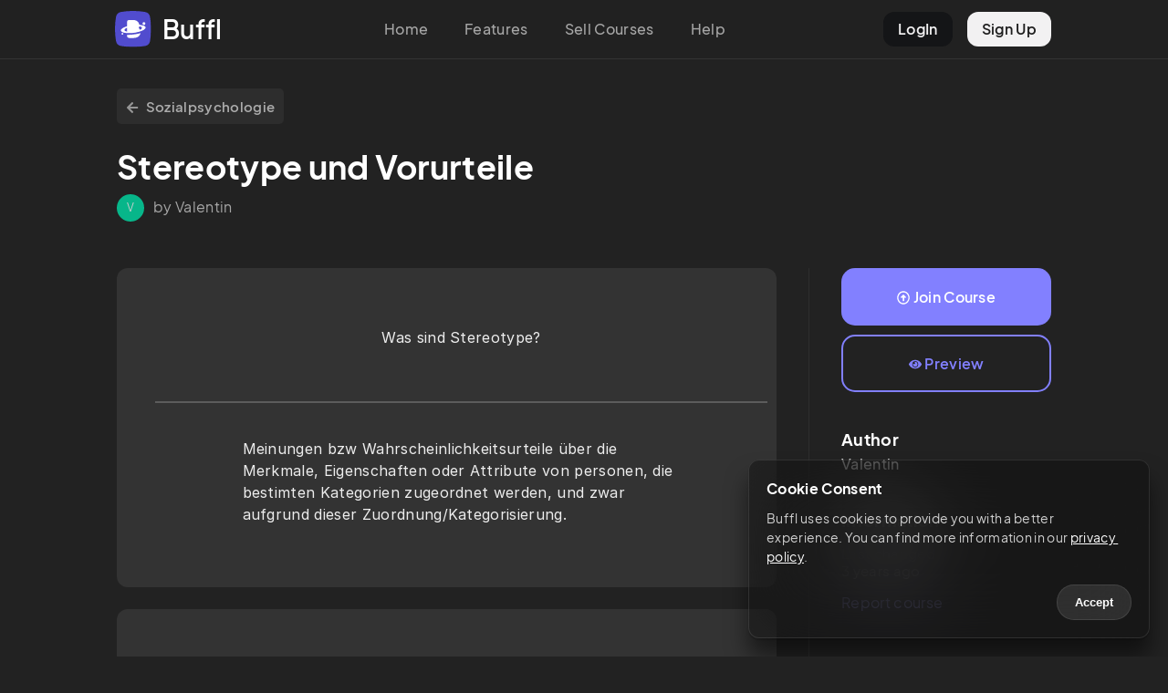

--- FILE ---
content_type: text/html; charset=utf-8
request_url: https://buffl.co/community/c/649b3004677c61e31423670d
body_size: 12029
content:
<!DOCTYPE html><html lang="en"><head><meta charSet="utf-8"/><meta name="viewport" content="initial-scale=1.0, width=device-width"/><link rel="apple-touch-icon" sizes="180x180" href="/apple-touch-icon.png"/><link rel="icon" type="image/png" sizes="32x32" href="/favicon-32x32.png"/><link rel="icon" type="image/png" sizes="16x16" href="/favicon-16x16.png"/><link rel="manifest" href="/site.webmanifest"/><link rel="mask-icon" href="/safari-pinned-tab.svg" color="#5bbad5"/><meta name="msapplication-TileColor" content="#da532c"/><meta name="theme-color" content="#222"/><title>Stereotype und Vorurteile – Buffl</title><meta property="og:type" content="buffl_co:course"/><meta property="og:title" content="undefined"/><meta name="next-head-count" content="12"/><link rel="preload" href="/_next/static/css/f398c4ebb1254c69.css" as="style"/><link rel="stylesheet" href="/_next/static/css/f398c4ebb1254c69.css" data-n-g=""/><link rel="preload" href="/_next/static/css/0c277d7fdd100d84.css" as="style"/><link rel="stylesheet" href="/_next/static/css/0c277d7fdd100d84.css" data-n-p=""/><noscript data-n-css=""></noscript><script defer="" nomodule="" src="/_next/static/chunks/polyfills-c67a75d1b6f99dc8.js"></script><script src="/_next/static/chunks/webpack-8043092b930406b5.js" defer=""></script><script src="/_next/static/chunks/framework-5ea33ae7dee47ddf.js" defer=""></script><script src="/_next/static/chunks/main-8925dc611b0cd8c5.js" defer=""></script><script src="/_next/static/chunks/pages/_app-0233bc31d41649b7.js" defer=""></script><script src="/_next/static/chunks/75fc9c18-7b4e83d8f6da47cb.js" defer=""></script><script src="/_next/static/chunks/b5f2ed29-20c6769d600d0b85.js" defer=""></script><script src="/_next/static/chunks/952-41b86b4e11a53bcf.js" defer=""></script><script src="/_next/static/chunks/235-f3118508b5b6d0b2.js" defer=""></script><script src="/_next/static/chunks/786-2e9ccf3a24f4f8af.js" defer=""></script><script src="/_next/static/chunks/297-b98178c9601a9692.js" defer=""></script><script src="/_next/static/chunks/pages/community/c/%5BcardsetId%5D-37c7aa857dafccc8.js" defer=""></script><script src="/_next/static/-ocwlwzX4VpnotUzOg1w3/_buildManifest.js" defer=""></script><script src="/_next/static/-ocwlwzX4VpnotUzOg1w3/_ssgManifest.js" defer=""></script><style id="__jsx-c0fffe0ab060dfa5">body{background:#222}</style></head><body><div id="__next" data-reactroot=""><div class="TopNav_topNav__GSGZr undefined"><div class="TopNav_topGrid__lVFmD"><div class="TopNav_logoCol__bX_5t"><a href="/"><div class="TopNav_logoButton__kNEXm"><div class="TopNav_logo__jTIXh"><svg viewBox="0 0 81 81" fill="none" xmlns="http://www.w3.org/2000/svg"><g clip-path="url(#new_logo_squarcle_purple_svg__a)"><path d="M13.486 2.244a158.39 158.39 0 0 1 53.139 0 13.718 13.718 0 0 1 11.241 11.241 159.234 159.234 0 0 1 2.244 26.57 159.235 159.235 0 0 1-2.244 26.57 13.719 13.719 0 0 1-11.241 11.241 159.234 159.234 0 0 1-26.57 2.244 159.238 159.238 0 0 1-26.573-2.245 13.718 13.718 0 0 1-11.24-11.239 158.443 158.443 0 0 1 0-53.14A13.718 13.718 0 0 1 13.486 2.244Z" fill="#535EF2" fill-opacity="0.1"></path></g><path d="M67.417 28.033a3.11 3.11 0 0 1-3.106 3.114 3.11 3.11 0 0 1-3.106-3.114 3.11 3.11 0 0 1 3.106-3.115 3.11 3.11 0 0 1 3.106 3.115ZM18.379 50.765a1.91 1.91 0 0 1-1.907 1.913 1.91 1.91 0 0 1-1.907-1.913 1.91 1.91 0 0 1 1.907-1.913 1.91 1.91 0 0 1 1.907 1.913Z" fill="#535EF2"></path><path fill-rule="evenodd" clip-rule="evenodd" d="M49.58 58.357C47.224 59.535 44.527 60 41.696 60H31.238a4.474 4.474 0 0 1-4.468-4.48V53.1c6.107.03 12.892-.504 19.813-1.662a113.08 113.08 0 0 0 10.08-2.148 11.777 11.777 0 0 1-1.76 4.484c-1.317 2.016-3.17 3.514-5.323 4.583ZM31.238 20a4.474 4.474 0 0 0-4.468 4.48v9.605c-9.595 2.876-15.272 7.048-13.422 10.512 1.36 2.546 6.493 4.162 13.422 4.623v-3.296c-2.755-.555-4.696-1.478-5.358-2.715-1.005-1.882 1.177-4.065 5.358-5.89V49.22c5.273.351 11.586.034 18.067-1.051 4.444-.744 8.47-1.766 11.87-2.952 8.073-2.815 12.63-6.557 10.945-9.711-1.372-2.568-6.584-4.19-13.604-4.635-.207-1.731-.759-3.39-1.71-4.905-1.247-2.003-3.017-3.485-5.118-4.486-2.286-1.105-5.041-1.48-7.914-1.48h-8.068ZM52.74 38.051c.311.275.61.568.898.878.871.931 1.568 1.953 2.086 3.048.103-.054.205-.109.305-.164 2.947-1.614 4.35-3.407 3.505-4.987-.672-1.258-2.665-2.19-5.492-2.742a10.765 10.765 0 0 1-1.302 3.967Z" fill="#535EF2"></path><defs><clipPath id="new_logo_squarcle_purple_svg__a"><path fill="#fff" d="M0 0h80.11v80.11H0z"></path></clipPath></defs></svg></div><div class="TopNav_logoText__5SYu7"><span>Buffl</span></div></div></a></div><div class="TopNav_centerCol__15Rc4"><ul><li><a href="/">Home</a></li><li><a href="/#features">Features</a></li><li><a href="/sell">Sell Courses</a></li><li><a href="https://docs.buffl.co/introduction/">Help</a></li></ul></div><div class="TopNav_profileCol__ueziw"><ul><li class="TopNav_login__mpeOl"><a href="https://app.buffl.co/auth/login">LogIn</a></li><li class="TopNav_register__vmCET"><a href="https://app.buffl.co/auth/signup">Sign Up</a></li></ul></div></div></div><div class="TopNav_topNavMobile__YwbBV"><div class="TopNav_mobileGrid__Vdqf7"><div class="TopNav_mobileLogoCol__PGMTj"><div class="TopNav_logoButton__kNEXm"><div class="TopNav_logo__jTIXh"><svg viewBox="0 0 81 81" fill="none" xmlns="http://www.w3.org/2000/svg"><g clip-path="url(#new_logo_squarcle_purple_svg__a)"><path d="M13.486 2.244a158.39 158.39 0 0 1 53.139 0 13.718 13.718 0 0 1 11.241 11.241 159.234 159.234 0 0 1 2.244 26.57 159.235 159.235 0 0 1-2.244 26.57 13.719 13.719 0 0 1-11.241 11.241 159.234 159.234 0 0 1-26.57 2.244 159.238 159.238 0 0 1-26.573-2.245 13.718 13.718 0 0 1-11.24-11.239 158.443 158.443 0 0 1 0-53.14A13.718 13.718 0 0 1 13.486 2.244Z" fill="#535EF2" fill-opacity="0.1"></path></g><path d="M67.417 28.033a3.11 3.11 0 0 1-3.106 3.114 3.11 3.11 0 0 1-3.106-3.114 3.11 3.11 0 0 1 3.106-3.115 3.11 3.11 0 0 1 3.106 3.115ZM18.379 50.765a1.91 1.91 0 0 1-1.907 1.913 1.91 1.91 0 0 1-1.907-1.913 1.91 1.91 0 0 1 1.907-1.913 1.91 1.91 0 0 1 1.907 1.913Z" fill="#535EF2"></path><path fill-rule="evenodd" clip-rule="evenodd" d="M49.58 58.357C47.224 59.535 44.527 60 41.696 60H31.238a4.474 4.474 0 0 1-4.468-4.48V53.1c6.107.03 12.892-.504 19.813-1.662a113.08 113.08 0 0 0 10.08-2.148 11.777 11.777 0 0 1-1.76 4.484c-1.317 2.016-3.17 3.514-5.323 4.583ZM31.238 20a4.474 4.474 0 0 0-4.468 4.48v9.605c-9.595 2.876-15.272 7.048-13.422 10.512 1.36 2.546 6.493 4.162 13.422 4.623v-3.296c-2.755-.555-4.696-1.478-5.358-2.715-1.005-1.882 1.177-4.065 5.358-5.89V49.22c5.273.351 11.586.034 18.067-1.051 4.444-.744 8.47-1.766 11.87-2.952 8.073-2.815 12.63-6.557 10.945-9.711-1.372-2.568-6.584-4.19-13.604-4.635-.207-1.731-.759-3.39-1.71-4.905-1.247-2.003-3.017-3.485-5.118-4.486-2.286-1.105-5.041-1.48-7.914-1.48h-8.068ZM52.74 38.051c.311.275.61.568.898.878.871.931 1.568 1.953 2.086 3.048.103-.054.205-.109.305-.164 2.947-1.614 4.35-3.407 3.505-4.987-.672-1.258-2.665-2.19-5.492-2.742a10.765 10.765 0 0 1-1.302 3.967Z" fill="#535EF2"></path><defs><clipPath id="new_logo_squarcle_purple_svg__a"><path fill="#fff" d="M0 0h80.11v80.11H0z"></path></clipPath></defs></svg></div><div class="TopNav_logoText__5SYu7"><span>Buffl</span></div></div></div><div class="TopNav_rightCol__2DI2Q"><div class="TopNav_hamburgerContainer__lzQIU undefined"><div class="TopNav_hamburgerBar1__rTDOM"></div><div class="TopNav_hamburgerBar2__S1Owz"></div></div></div></div></div><div class="jsx-c0fffe0ab060dfa5 CommunityLayout_communityLayout__LfJTN "><div class="CommunityLayout_content__7E0FD community-content"><div class="community-listing-page"><div class="community-course-preview"><div class="header-backbutton"><a href="/en/community/41e99350-0560-11ee-bfa6-1dbc92521aa7"><svg xmlns="http://www.w3.org/2000/svg" viewBox="0 0 448 512" class="icon"><path d="m257.5 445.1-22.2 22.2c-9.4 9.4-24.6 9.4-33.9 0L7 273c-9.4-9.4-9.4-24.6 0-33.9L201.4 44.7c9.4-9.4 24.6-9.4 33.9 0l22.2 22.2c9.5 9.5 9.3 25-.4 34.3L136.6 216H424c13.3 0 24 10.7 24 24v32c0 13.3-10.7 24-24 24H136.6l120.5 114.8c9.8 9.3 10 24.8.4 34.3z"></path></svg> <!-- -->Sozialpsychologie </a></div><div class="header"><h1>Stereotype und Vorurteile</h1></div><div class="subheader"><div class="subheader-grid"><div class="avatar"><div class="bl-avatar avatar-style-default avatar-size-30">V</div></div><div class="user-details"><span>by Valentin </span></div></div></div><div class="listing-layout-split"><div class="lls-row"><div class="lls-col-left"><div class="clp-content"><div class="clp-cards-grid"><div class="clp-cards-col"><a class="previewTile" target="_blank"><div class="clp-card-tile"><div class="tile-grid"><div class="tile-col"><div class="goethe-light-wrapper darkmode"><div class="goethe-container goethe-light"><div><p>Was sind Stereotype?</p></div></div></div></div><div class="tile-col tile-col-right"><div class="goethe-light-wrapper darkmode"><div class="goethe-container goethe-light"><div><p>Meinungen bzw Wahrscheinlichkeitsurteile über die Merkmale, Eigenschaften oder Attribute von personen, die bestimten Kategorien zugeordnet werden, und zwar aufgrund dieser Zuordnung/Kategorisierung.</p></div></div></div></div></div></div></a></div><div class="clp-cards-col"><a class="previewTile" target="_blank"><div class="clp-card-tile"><div class="tile-grid"><div class="tile-col"><div class="goethe-light-wrapper darkmode"><div class="goethe-container goethe-light"><div><p>Was sind Vorurteile?</p></div></div></div></div><div class="tile-col tile-col-right"><div class="goethe-light-wrapper darkmode"><div class="goethe-container goethe-light"><div><ol><li><p>mit Bewertung verbundene Überzeugungen, Meinungen bzw beliefs über die Eigenschaften und Merkmale bestimmter Personengruppen</p></li><li><p>Emotionale Reaktion in der Beziehung zu bestimmten Personengruppen</p></li><li><p>Verhaltensprädispositionen</p></li></ol><p></p></div></div></div></div></div></div></a></div><div class="clp-cards-col"><a class="previewTile" target="_blank"><div class="clp-card-tile"><div class="tile-grid"><div class="tile-col"><div class="goethe-light-wrapper darkmode"><div class="goethe-container goethe-light"><div><p>Was besagt die Theorie des realistischen Gruppenkonflikts?</p></div></div></div></div><div class="tile-col tile-col-right"><div class="goethe-light-wrapper darkmode"><div class="goethe-container goethe-light"><div><p>Gruppen verfolgen unvereinbare Ziele, nur eine Gruppe kann ziel erreichen. (zb. Macht, materieller Gewinn)</p><ul><li><p>Aufwertung eigener und Abweertung anderer Gruppe aus Ressourcenmangel</p></li></ul><p></p></div></div></div></div></div></div></a></div><div class="clp-cards-col"><a class="previewTile" target="_blank"><div class="clp-card-tile"><div class="tile-grid"><div class="tile-col"><div class="goethe-light-wrapper darkmode"><div class="goethe-container goethe-light"><div><p>Was besagt die Theorie der sozialen Identität?</p></div></div></div></div><div class="tile-col tile-col-right"><div class="goethe-light-wrapper darkmode"><div class="goethe-container goethe-light"><div><p>Unsere soziale Identität ist derjenige Bestandteil unseres Selbstkonzepts, der sich auf Gruppenmitgliedschaften sowie mit diesem Mitgliedschaften verbundene soziale Bedeutung gründet.</p><p></p><ul><li><p>AAufwertung eigener, Abwertung anderer Gruppen für das Selbstbild</p></li></ul><p></p></div></div></div></div></div></div></a></div><div class="clp-cards-col"><a class="previewTile" target="_blank"><div class="clp-card-tile"><div class="tile-grid"><div class="tile-col"><div class="goethe-light-wrapper darkmode"><div class="goethe-container goethe-light"><div><p>Was besagt die Theorie Der sozialen Kategorisierung?</p></div></div></div></div><div class="tile-col tile-col-right"><div class="goethe-light-wrapper darkmode"><div class="goethe-container goethe-light"><div><p>Automatischer Wahrnehmungsprozess in Wir und Sie: Wenn soziale Identität aktiviert ist, dann starke Konformität mit den Normen der Gruppe bis hin zu Verschmelzung des Selbst mit Gruppe</p><ul><li><p>kann auch Abwertung schwarzer Schafe in eigener Gruppe erklären</p></li><li><p>Wenn Fairness Gruppennorm ist dann weniger Abwertung</p></li></ul><p></p></div></div></div></div></div></div></a></div><div class="clp-cards-col"><a class="previewTile" target="_blank"><div class="clp-card-tile"><div class="tile-grid"><div class="tile-col"><div class="goethe-light-wrapper darkmode"><div class="goethe-container goethe-light"><div><p>Welche zwei generellen Methoden gibt es zur Messung von Stereotypen und Vorurteilen?</p><p></p></div></div></div></div><div class="tile-col tile-col-right"><div class="goethe-light-wrapper darkmode"><div class="goethe-container goethe-light"><div><ul><li><p>Direkte Methode: Befragung</p><ul><li><p>Nachteil: Gefahr sozial erwünschter Antworten</p></li></ul></li><li><p>Indirekte Methoden: Ohne dass die Personen wissen, worum es geht</p><ul><li><p>Bogus Pipeline</p></li><li><p>Verdeckte Beobachtung</p></li><li><p>Erfassung physiologischer Reaktion</p></li><li><p>Impliziter Aassoziationstest</p></li></ul></li></ul><p></p></div></div></div></div></div></div></a></div><div class="clp-cards-col"><a class="previewTile" target="_blank"><div class="clp-card-tile"><div class="tile-grid"><div class="tile-col"><div class="goethe-light-wrapper darkmode"><div class="goethe-container goethe-light"><div><p>Wie funktioniert die Bogus Pipeline und welche Wirkung lässt sich damit beobachten?</p></div></div></div></div><div class="tile-col tile-col-right"><div class="goethe-light-wrapper darkmode"><div class="goethe-container goethe-light"><div><p>Versuchsperson wird glaubhaft gemacht an einen Apparat angeschlossen zu sein der Richtungg (Pro-Contra) und Ausmaß ihrer Einstellungen misst.</p><ul><li><p>VPN zeigten an Bogus Pipeline negativere EInstellungen ggnüber Afroamerikanern als Versuchspersonen in KG</p></li><li><p>VPN äußern eher sozial unerwünschte Eisntellungen oder geben entsprechendes Verhalten zu</p></li></ul><p></p></div></div></div></div></div></div></a></div><div class="clp-cards-col"><a class="previewTile" target="_blank"><div class="clp-card-tile"><div class="tile-grid"><div class="tile-col"><div class="goethe-light-wrapper darkmode"><div class="goethe-container goethe-light"><div><p>Was ist der IAT (impliziter Assoziationstest)? Tipp: du hast ihn schonmal am PC gemacht</p></div></div></div></div><div class="tile-col tile-col-right"><div class="goethe-light-wrapper darkmode"><div class="goethe-container goethe-light"><div><p>Beim IAT wird die Leichtigkeit der Zugänglichkeit zu kognitiven Konstrukten gemessen, welche die Verknüpfung von negativen Assoziationen mit bestimten Personengruppen abbilden. </p><p></p><p>Dabei wird die Differenz der Antwortzeit ziwschen der nicht-kongruenten und der kongruenten Bedingung gemessen..</p></div></div></div></div></div></div></a></div><div class="clp-cards-col"><a class="previewTile" target="_blank"><div class="clp-card-tile"><div class="tile-grid"><div class="tile-col"><div class="goethe-light-wrapper darkmode"><div class="goethe-container goethe-light"><div><p>Der stereotype-threat besagt dass Personen aus Angst einem von fremden auferlegten Stereotyp zu entsprechen diesen Stereotyp extra erfüllen werden.</p><p></p><p>Wie kommt es vom Stereotyp zu Leistungseinbussen? Nenne drei Prozesse</p></div></div></div></div><div class="tile-col tile-col-right"><div class="goethe-light-wrapper darkmode"><div class="goethe-container goethe-light"><div><ol><li><p>Physiologische Stressreaktion</p></li><li><p>Verstärktes Monitoring</p></li><li><p>Negative Gedanken und Emotionen</p></li></ol><p>All das führt dazu, dass das Arbeitsgedächtnis geschwächt wird und kognitive Ressourcen bei Abwehr von negativen Emotionen und Gedanken, sowie vom Monitoring   Aufgewendet werden, welche wiederum im Leistungskontingent fehlen.</p></div></div></div></div></div></div></a></div><div class="clp-cards-col"><a class="previewTile" target="_blank"><div class="clp-card-tile"><div class="tile-grid"><div class="tile-col"><div class="goethe-light-wrapper darkmode"><div class="goethe-container goethe-light"><div><p>Was ist diskriminierung?</p></div></div></div></div><div class="tile-col tile-col-right"><div class="goethe-light-wrapper darkmode"><div class="goethe-container goethe-light"><div><p>Feindseliges, abwertendes Verhalten ggü. Personen, das aufgrund derer Zugehörigkeit zu einer bestimmten Gruppe gezeigt wird.</p><p>Diskriminierung ist der verhaltensbezogene Ausdruck von Stereotypen und Vorurteilen.</p></div></div></div></div></div></div></a></div><div class="clp-cards-col"><a class="previewTile" target="_blank"><div class="clp-card-tile"><div class="tile-grid"><div class="tile-col"><div class="goethe-light-wrapper darkmode"><div class="goethe-container goethe-light"><div><p>Was ist aversiver Rassismus?</p></div></div></div></div><div class="tile-col tile-col-right"><div class="goethe-light-wrapper darkmode"><div class="goethe-container goethe-light"><div><p>Gleichzeitiges Bestehen von vorurteilsfreien, öffentlichen Meinungen mit egalitären Werten und vorurteilsbehafteten, diskriminierenden Verhalten.</p><p>ZusammengefassT:</p><ul><li><p><strong>streben nach vorurteilsfreier/toleranter Ausenwirkung</strong></p></li></ul><ul><li><p>meist <strong>unterschwellig</strong> und indirekt</p></li><li><p><strong>negative Gefühle</strong> ggü. bestimmter Ethnischen Gruppe, Vermeidung von Kontakt mit deren Mitgliedern, unbeabsichtigtem diskriminierendes Verhalten ggü. Der Ethnie</p></li></ul><p></p></div></div></div></div></div></div></a></div><div class="clp-cards-col"><a class="previewTile" target="_blank"><div class="clp-card-tile"><div class="tile-grid"><div class="tile-col"><div class="goethe-light-wrapper darkmode"><div class="goethe-container goethe-light"><div><p>Die Autoritöre Persönlichkeit (Adorno, Frenkel-Brunswik, Levinson &amp; Sanford, 1950) ist ein Persönlichkeitssyndrom, entstanden durch strenge erziehung der Eltern mit hohem Wert auf Gehorsam und Konformität mit konvetntionellen Normen, Verschiebung der Aggression von Eltern auf Minderheiten.</p><p>Was kennzeichnet die Autoritäre Persönlichkeit?</p></div></div></div></div><div class="tile-col tile-col-right"><div class="goethe-light-wrapper darkmode"><div class="goethe-container goethe-light"><div><ul><li><p>einfaches Denken</p></li><li><p>Rigides Festhalten an sozialen Konventionen</p></li><li><p>Unterwürfigkeit ggü. Autoritätsfiguren</p></li><li><p>Betroffene gelten als besonders anfällig für Vorurteile ggü. Minderheiten und empfänglich für faschistische Ideen</p></li></ul><p></p></div></div></div></div></div></div></a></div><div class="clp-cards-col"><a class="previewTile" target="_blank"><div class="clp-card-tile"><div class="tile-grid"><div class="tile-col"><div class="goethe-light-wrapper darkmode"><div class="goethe-container goethe-light"><div><p>Der rechte Autoritarismus ist eine Weiterentwickling des autoritären Persönlichkeitsmodells. Welche drei Punkte kennzeichnen den rechten Autoritarismus?</p></div></div></div></div><div class="tile-col tile-col-right"><div class="goethe-light-wrapper darkmode"><div class="goethe-container goethe-light"><div><ol><li><p>Autoritäre Submission: Unterwürfigkeit ggü. Etablierten Autoritäten in Gesellschaft (Religöse Führer, Regierungsvertreter)</p></li><li><p>Autoritäre Aggression: Neigung Normabweichung (im Namen der Autoritäten) zu bestrafen</p></li><li><p>Konventionalismus: Bevorzugen konventioneller Werte</p></li></ol><p></p><p>Dabei handelt es sich nicht um ein Persönlichkeitsmerkmal, es enwickelt sich durch soziales Lernen von Normen und Einstellungen</p><p></p></div></div></div></div></div></div></a></div><div class="clp-cards-col"><a class="previewTile" target="_blank"><div class="clp-card-tile"><div class="tile-grid"><div class="tile-col"><div class="goethe-light-wrapper darkmode"><div class="goethe-container goethe-light"><div><p>Nenne vier reale Folgen rechten Autoritarismus</p></div></div></div></div><div class="tile-col tile-col-right"><div class="goethe-light-wrapper darkmode"><div class="goethe-container goethe-light"><div><ul><li><p>Unterstützung harter Bestrafung</p></li><li><p>Befürworter aggressiver militärischer Gewalt</p></li><li><p>Akzeptanz der Einschränkung bürgerlicher Freiheiten</p></li><li><p>Vorurteile z.B. ggü. Homosexuellen, Fremdgruppen mit anderen Hautfarben, Trans-Personen etc.</p></li></ul><p></p></div></div></div></div></div></div></a></div><div class="clp-cards-col"><a class="previewTile" target="_blank"><div class="clp-card-tile"><div class="tile-grid"><div class="tile-col"><div class="goethe-light-wrapper darkmode"><div class="goethe-container goethe-light"><div><p>Soziale Dominanzorientierung ist ein Merkmal das den Wunsch nach hierachischen Gruppenbeziehungen beschreibt. Was charakterisiert Personen mit dieser Orientierung?</p></div></div></div></div><div class="tile-col tile-col-right"><div class="goethe-light-wrapper darkmode"><div class="goethe-container goethe-light"><div><ul><li><p>sie sind sexistischer, rassistischer, vorurteilsbehafteter ggü. Verschiedenen sozialen Gruppen, und der Meinung Eikommen sei Ausdruck von Kompetetenz</p></li><li><p>Allerdings sind sie nicht unterwürfiger ggü. Autoritäten, auch weniger konventionell und weniger religiös</p></li></ul><p></p></div></div></div></div></div></div></a></div><div class="clp-cards-col"><a class="previewTile" target="_blank"><div class="clp-card-tile"><div class="tile-grid"><div class="tile-col"><div class="goethe-light-wrapper darkmode"><div class="goethe-container goethe-light"><div><p></p><div class="goethe-image2"><div class="image-wrapper2"><img alt="" class="goethe-img" src="https://img.buffl.co/7a587530-15dc-11ee-b7b0-833bd9664be1.jpg" data-no-index="true"/></div></div><p></p></div></div></div></div><div class="tile-col tile-col-right"><div class="goethe-light-wrapper darkmode"><div class="goethe-container goethe-light"><div><p></p><div class="goethe-image2"><div class="image-wrapper2"><img alt="" class="goethe-img" src="https://img.buffl.co/7e4e4070-15dc-11ee-b7b0-833bd9664be1.jpg" data-no-index="true"/></div></div><p></p></div></div></div></div></div></div></a></div><div class="clp-cards-col"><a class="previewTile" target="_blank"><div class="clp-card-tile"><div class="tile-grid"><div class="tile-col"><div class="goethe-light-wrapper darkmode"><div class="goethe-container goethe-light"><div><p>Die Kontakthypothese geht davon aus, dass je mehr Kontakt Personen aus einer ersonengruppe zu Personen aus einer anderen Gruppe haben, die Vorurteile weniger werden.</p><p></p><p>Nenne die Vier Punkte wie Intergruppenkontakt Vorurteile abbaut.</p></div></div></div></div><div class="tile-col tile-col-right"><div class="goethe-light-wrapper darkmode"><div class="goethe-container goethe-light"><div><p>Intergruppenkontakt baut Vorurteile ab, wenn er…</p><ol><li><p>Ein richtiges Kennenlernen möglich ist, also Dauer, Häufogkeit und Enge des Kontaktes ausreichend ist</p></li><li><p>der Status der Personen auf einem Level ist</p></li><li><p>Kooperation in Richtung auf ein gemeinsames Ziel gegeben ist</p></li><li><p>Die globale Norm unterstützend ist, z.B Gesetz gegen rassentrennung</p></li></ol><p>Hypothese des erweiterten Kontakts: Das bloße Wissen, dass ein Mitglied der Eigengruppe eine enge Beziehung zu einem Mitglied der Fremdgruppe hat, kann die Einstellungen ggü. Der fremdgruppe ändern.</p><p></p></div></div></div></div></div></div></a></div></div></div></div><div class="lls-col-right"><div class="lls-buttons"><div class="lls-buttons-col"><a href="http://app.buffl.co/community/course/6480cae3c8fe6c52191fdbac/join" class="bl-btn bl-btn-default join-course-btn"><svg xmlns="http://www.w3.org/2000/svg" viewBox="0 0 512 512" class="icon"><path d="M256 504c137 0 248-111 248-248S393 8 256 8 8 119 8 256s111 248 248 248zm0-448c110.5 0 200 89.5 200 200s-89.5 200-200 200S56 366.5 56 256 145.5 56 256 56zm20 328h-40c-6.6 0-12-5.4-12-12V256h-67c-10.7 0-16-12.9-8.5-20.5l99-99c4.7-4.7 12.3-4.7 17 0l99 99c7.6 7.6 2.2 20.5-8.5 20.5h-67v116c0 6.6-5.4 12-12 12z"></path></svg> <!-- -->Join Course</a></div><div class="lls-buttons-col"><a href="https://app.buffl.co/community/cardsets/649b3004677c61e31423670d" target="_blank" class="bl-btn bl-btn-default preview-course-btn"><svg xmlns="http://www.w3.org/2000/svg" viewBox="0 0 576 512" class="icon"><path d="M569.354 231.631C512.969 135.949 407.81 72 288 72 168.14 72 63.004 135.994 6.646 231.631a47.999 47.999 0 0 0 0 48.739C63.031 376.051 168.19 440 288 440c119.86 0 224.996-63.994 281.354-159.631a47.997 47.997 0 0 0 0-48.738zM288 392c-75.162 0-136-60.827-136-136 0-75.162 60.826-136 136-136 75.162 0 136 60.826 136 136 0 75.162-60.826 136-136 136zm104-136c0 57.438-46.562 104-104 104s-104-46.562-104-104c0-17.708 4.431-34.379 12.236-48.973l-.001.032c0 23.651 19.173 42.823 42.824 42.823s42.824-19.173 42.824-42.823c0-23.651-19.173-42.824-42.824-42.824l-.032.001C253.621 156.431 270.292 152 288 152c57.438 0 104 46.562 104 104z"></path></svg> <!-- -->Preview</a></div></div><div class="clp-about-author"><h3>Author</h3><h4>Valentin </h4></div><div class="clp-information"><h3>Information</h3><p>Last changed<br/><time dateTime="1688056909973">3 years ago</time></p><div class="clp-abuse"><a href="mailto:captain@buffl.co">Report course</a></div></div></div></div></div></div></div></div></div><div class="Footer_footer__0ZHo4"><div class="Footer_colLeft__7fdSB">© 2023 Buffl GmbH</div><div><ul><li><a href="mailto:captain@buffl.co">Help &amp; Support</a></li><li><a href="/imprint">Legal</a></li><li><a href="https://www.iubenda.com/privacy-policy/78940925/full-legal">Privacy</a></li></ul></div></div></div><script id="__NEXT_DATA__" type="application/json">{"props":{"pageProps":{"data":{"cardSet":{"title":"Stereotype und Vorurteile","owner":"62bdfdabbc4c342abca6fce5","course":{"title":"Sozialpsychologie ","owner":{"firstName":"Valentin","id":"62bdfdabbc4c342abca6fce5","groups":[]},"isPublic":false,"isCommunityPublished":true,"grossSalesPrice":0,"communityStatus":"notListed","communityToken":"41e99350-0560-11ee-bfa6-1dbc92521aa7","id":"6480cae3c8fe6c52191fdbac"},"isProgressing":false,"card_inserts":36,"card_updates":18,"card_deletions":25,"cards":[{"hotspotConfig":{"options":[]},"mcConfig":null,"sortConfig":{"options":[]},"gapConfig":{"fillMethod":"FREE_TEXT","caseSensitive":true,"answerFragments":[],"falseOptions":[]},"cloudConfig":{"answerFragments":[],"falseOptions":[]},"cardset":"649b3004677c61e31423670d","answer_content":"Bitte aktualisiere die App um diesen Inhalt anzuzeigen. \n Please update the App to a newer version.","answer_image":null,"answer_list":null,"question_content":"Bitte aktualisiere die App um diesen Inhalt anzuzeigen. \n Please update the App to a newer version.","question_image":null,"question_list":null,"position":0,"sec_position":0,"answer_alignement":0,"question_alignement":0,"unActive":null,"updatedAt":"2023-06-27T18:53:52.737Z","createdAt":"2023-06-27T20:52:56.601Z","back":{"type":"doc","attrs":{"version":1},"content":[{"type":"paragraph","content":[{"type":"text","content":[],"marks":[],"text":"Meinungen bzw Wahrscheinlichkeitsurteile über die Merkmale, Eigenschaften oder Attribute von personen, die bestimten Kategorien zugeordnet werden, und zwar aufgrund dieser Zuordnung/Kategorisierung."}],"marks":[],"text":null}],"marks":[],"text":null},"backLanguage":"de","front":{"type":"doc","attrs":{"version":1},"content":[{"type":"paragraph","content":[{"type":"text","content":[],"marks":[],"text":"Was sind Stereotype?"}],"marks":[],"text":null}],"marks":[],"text":null},"frontLanguage":"de","legacyData":null,"type":"FLASH_CARD","typeVersion":"2.0","id":"649b3008677c61e3142367d3"},{"hotspotConfig":{"options":[]},"mcConfig":null,"sortConfig":{"options":[]},"gapConfig":{"fillMethod":"FREE_TEXT","caseSensitive":true,"answerFragments":[],"falseOptions":[]},"cloudConfig":{"answerFragments":[],"falseOptions":[]},"cardset":"649b3004677c61e31423670d","answer_content":"Bitte aktualisiere die App um diesen Inhalt anzuzeigen. \n Please update the App to a newer version.","answer_image":null,"answer_list":null,"question_content":"Bitte aktualisiere die App um diesen Inhalt anzuzeigen. \n Please update the App to a newer version.","question_image":null,"question_list":null,"position":0,"sec_position":0,"answer_alignement":0,"question_alignement":0,"unActive":null,"updatedAt":"2023-06-27T18:55:39.135Z","createdAt":"2023-06-27T20:53:52.750Z","back":{"type":"doc","attrs":{"version":1},"content":[{"type":"ordered_list","attrs":{"order":1},"content":[{"type":"list_item","content":[{"type":"paragraph","content":[{"type":"text","content":[],"marks":[],"text":"mit Bewertung verbundene Überzeugungen, Meinungen bzw beliefs über die Eigenschaften und Merkmale bestimmter Personengruppen"}],"marks":[],"text":null}],"marks":[],"text":null},{"type":"list_item","content":[{"type":"paragraph","content":[{"type":"text","content":[],"marks":[],"text":"Emotionale Reaktion in der Beziehung zu bestimmten Personengruppen"}],"marks":[],"text":null}],"marks":[],"text":null},{"type":"list_item","content":[{"type":"paragraph","content":[{"type":"text","content":[],"marks":[],"text":"Verhaltensprädispositionen"}],"marks":[],"text":null}],"marks":[],"text":null}],"marks":[],"text":null},{"type":"paragraph","content":[],"marks":[],"text":null}],"marks":[],"text":null},"backLanguage":"de","front":{"type":"doc","attrs":{"version":1},"content":[{"type":"paragraph","content":[{"type":"text","content":[],"marks":[],"text":"Was sind Vorurteile?"}],"marks":[],"text":null}],"marks":[],"text":null},"frontLanguage":"de","legacyData":null,"type":"FLASH_CARD","typeVersion":"2.0","id":"649b3040677c61e3142375d2"},{"hotspotConfig":{"options":[]},"mcConfig":null,"sortConfig":{"options":[]},"gapConfig":{"fillMethod":"FREE_TEXT","caseSensitive":true,"answerFragments":[],"falseOptions":[]},"cloudConfig":{"answerFragments":[],"falseOptions":[]},"cardset":"649b3004677c61e31423670d","answer_content":"Bitte aktualisiere die App um diesen Inhalt anzuzeigen. \n Please update the App to a newer version.","answer_image":null,"answer_list":null,"question_content":"Bitte aktualisiere die App um diesen Inhalt anzuzeigen. \n Please update the App to a newer version.","question_image":null,"question_list":null,"position":0,"sec_position":0,"answer_alignement":0,"question_alignement":0,"unActive":null,"updatedAt":"2023-06-27T19:05:41.963Z","createdAt":"2023-06-27T21:01:54.068Z","back":{"type":"doc","attrs":{"version":1},"content":[{"type":"paragraph","content":[{"type":"text","content":[],"marks":[],"text":"Gruppen verfolgen unvereinbare Ziele, nur eine Gruppe kann ziel erreichen. (zb. Macht, materieller Gewinn)"}],"marks":[],"text":null},{"type":"bullet_list","content":[{"type":"list_item","content":[{"type":"paragraph","content":[{"type":"text","content":[],"marks":[],"text":"Aufwertung eigener und Abweertung anderer Gruppe aus Ressourcenmangel"}],"marks":[],"text":null}],"marks":[],"text":null}],"marks":[],"text":null},{"type":"paragraph","content":[],"marks":[],"text":null}],"marks":[],"text":null},"backLanguage":"de","front":{"type":"doc","attrs":{"version":1},"content":[{"type":"paragraph","content":[{"type":"text","content":[],"marks":[],"text":"Was besagt die Theorie des realistischen Gruppenkonflikts?"}],"marks":[],"text":null}],"marks":[],"text":null},"frontLanguage":"de","legacyData":null,"type":"FLASH_CARD","typeVersion":"2.0","id":"649b3222677c61e31423e888"},{"hotspotConfig":{"options":[]},"mcConfig":null,"sortConfig":{"options":[]},"gapConfig":{"fillMethod":"FREE_TEXT","caseSensitive":true,"answerFragments":[],"falseOptions":[]},"cloudConfig":{"answerFragments":[],"falseOptions":[]},"cardset":"649b3004677c61e31423670d","answer_content":"Bitte aktualisiere die App um diesen Inhalt anzuzeigen. \n Please update the App to a newer version.","answer_image":null,"answer_list":null,"question_content":"Bitte aktualisiere die App um diesen Inhalt anzuzeigen. \n Please update the App to a newer version.","question_image":null,"question_list":null,"position":0,"sec_position":0,"answer_alignement":0,"question_alignement":0,"unActive":null,"updatedAt":"2023-06-27T19:07:03.596Z","createdAt":"2023-06-27T21:05:42.994Z","back":{"type":"doc","attrs":{"version":1},"content":[{"type":"paragraph","content":[{"type":"text","content":[],"marks":[],"text":"Unsere soziale Identität ist derjenige Bestandteil unseres Selbstkonzepts, der sich auf Gruppenmitgliedschaften sowie mit diesem Mitgliedschaften verbundene soziale Bedeutung gründet."}],"marks":[],"text":null},{"type":"paragraph","content":[],"marks":[],"text":null},{"type":"bullet_list","content":[{"type":"list_item","content":[{"type":"paragraph","content":[{"type":"text","content":[],"marks":[],"text":"AAufwertung eigener, Abwertung anderer Gruppen für das Selbstbild"}],"marks":[],"text":null}],"marks":[],"text":null}],"marks":[],"text":null},{"type":"paragraph","content":[],"marks":[],"text":null}],"marks":[],"text":null},"backLanguage":"de","front":{"type":"doc","attrs":{"version":1},"content":[{"type":"paragraph","content":[{"type":"text","content":[],"marks":[],"text":"Was besagt die Theorie der sozialen Identität?"}],"marks":[],"text":null}],"marks":[],"text":null},"frontLanguage":"de","legacyData":null,"type":"FLASH_CARD","typeVersion":"2.0","id":"649b3307677c61e314242bae"},{"hotspotConfig":{"options":[]},"mcConfig":null,"sortConfig":{"options":[]},"gapConfig":{"fillMethod":"FREE_TEXT","caseSensitive":true,"answerFragments":[],"falseOptions":[]},"cloudConfig":{"answerFragments":[],"falseOptions":[]},"cardset":"649b3004677c61e31423670d","answer_content":"Bitte aktualisiere die App um diesen Inhalt anzuzeigen. \n Please update the App to a newer version.","answer_image":null,"answer_list":null,"question_content":"Bitte aktualisiere die App um diesen Inhalt anzuzeigen. \n Please update the App to a newer version.","question_image":null,"question_list":null,"position":0,"sec_position":0,"answer_alignement":0,"question_alignement":0,"unActive":null,"updatedAt":"2023-06-27T19:08:48.616Z","createdAt":"2023-06-27T21:07:09.325Z","back":{"type":"doc","attrs":{"version":1},"content":[{"type":"paragraph","content":[{"type":"text","content":[],"marks":[],"text":"Automatischer Wahrnehmungsprozess in Wir und Sie: Wenn soziale Identität aktiviert ist, dann starke Konformität mit den Normen der Gruppe bis hin zu Verschmelzung des Selbst mit Gruppe"}],"marks":[],"text":null},{"type":"bullet_list","content":[{"type":"list_item","content":[{"type":"paragraph","content":[{"type":"text","content":[],"marks":[],"text":"kann auch Abwertung schwarzer Schafe in eigener Gruppe erklären"}],"marks":[],"text":null}],"marks":[],"text":null},{"type":"list_item","content":[{"type":"paragraph","content":[{"type":"text","content":[],"marks":[],"text":"Wenn Fairness Gruppennorm ist dann weniger Abwertung"}],"marks":[],"text":null}],"marks":[],"text":null}],"marks":[],"text":null},{"type":"paragraph","content":[],"marks":[],"text":null}],"marks":[],"text":null},"backLanguage":"de","front":{"type":"doc","attrs":{"version":1},"content":[{"type":"paragraph","content":[{"type":"text","content":[],"marks":[],"text":"Was besagt die Theorie Der sozialen Kategorisierung?"}],"marks":[],"text":null}],"marks":[],"text":null},"frontLanguage":"de","legacyData":null,"type":"FLASH_CARD","typeVersion":"2.0","id":"649b335d677c61e3142446fa"},{"hotspotConfig":{"options":[]},"mcConfig":null,"sortConfig":{"options":[]},"gapConfig":{"fillMethod":"FREE_TEXT","caseSensitive":true,"answerFragments":[],"falseOptions":[]},"cloudConfig":{"answerFragments":[],"falseOptions":[]},"cardset":"649b3004677c61e31423670d","answer_content":"Bitte aktualisiere die App um diesen Inhalt anzuzeigen. \n Please update the App to a newer version.","answer_image":null,"answer_list":null,"question_content":"Bitte aktualisiere die App um diesen Inhalt anzuzeigen. \n Please update the App to a newer version.","question_image":null,"question_list":null,"position":0,"sec_position":0,"answer_alignement":0,"question_alignement":0,"unActive":null,"updatedAt":"2023-06-27T19:28:28.803Z","createdAt":"2023-06-27T21:26:33.769Z","back":{"type":"doc","attrs":{"version":1},"content":[{"type":"bullet_list","content":[{"type":"list_item","content":[{"type":"paragraph","content":[{"type":"text","content":[],"marks":[],"text":"Direkte Methode: Befragung"}],"marks":[],"text":null},{"type":"bullet_list","content":[{"type":"list_item","content":[{"type":"paragraph","content":[{"type":"text","content":[],"marks":[],"text":"Nachteil: Gefahr sozial erwünschter Antworten"}],"marks":[],"text":null}],"marks":[],"text":null}],"marks":[],"text":null}],"marks":[],"text":null},{"type":"list_item","content":[{"type":"paragraph","content":[{"type":"text","content":[],"marks":[],"text":"Indirekte Methoden: Ohne dass die Personen wissen, worum es geht"}],"marks":[],"text":null},{"type":"bullet_list","content":[{"type":"list_item","content":[{"type":"paragraph","content":[{"type":"text","content":[],"marks":[],"text":"Bogus Pipeline"}],"marks":[],"text":null}],"marks":[],"text":null},{"type":"list_item","content":[{"type":"paragraph","content":[{"type":"text","content":[],"marks":[],"text":"Verdeckte Beobachtung"}],"marks":[],"text":null}],"marks":[],"text":null},{"type":"list_item","content":[{"type":"paragraph","content":[{"type":"text","content":[],"marks":[],"text":"Erfassung physiologischer Reaktion"}],"marks":[],"text":null}],"marks":[],"text":null},{"type":"list_item","content":[{"type":"paragraph","content":[{"type":"text","content":[],"marks":[],"text":"Impliziter Aassoziationstest"}],"marks":[],"text":null}],"marks":[],"text":null}],"marks":[],"text":null}],"marks":[],"text":null}],"marks":[],"text":null},{"type":"paragraph","content":[],"marks":[],"text":null}],"marks":[],"text":null},"backLanguage":"de","front":{"type":"doc","attrs":{"version":1},"content":[{"type":"paragraph","content":[{"type":"text","content":[],"marks":[],"text":"Welche zwei generellen Methoden gibt es zur Messung von Stereotypen und Vorurteilen?"}],"marks":[],"text":null},{"type":"paragraph","content":[],"marks":[],"text":null}],"marks":[],"text":null},"frontLanguage":"de","legacyData":null,"type":"FLASH_CARD","typeVersion":"2.0","id":"649b37ea677c61e314257686"},{"hotspotConfig":{"options":[]},"mcConfig":null,"sortConfig":{"options":[]},"gapConfig":{"fillMethod":"FREE_TEXT","caseSensitive":true,"answerFragments":[],"falseOptions":[]},"cloudConfig":{"answerFragments":[],"falseOptions":[]},"cardset":"649b3004677c61e31423670d","answer_content":"Bitte aktualisiere die App um diesen Inhalt anzuzeigen. \n Please update the App to a newer version.","answer_image":null,"answer_list":null,"question_content":"Bitte aktualisiere die App um diesen Inhalt anzuzeigen. \n Please update the App to a newer version.","question_image":null,"question_list":null,"position":0,"sec_position":0,"answer_alignement":0,"question_alignement":0,"unActive":null,"updatedAt":"2023-06-27T19:31:13.910Z","createdAt":"2023-06-27T21:28:31.756Z","back":{"type":"doc","attrs":{"version":1},"content":[{"type":"paragraph","content":[{"type":"text","content":[],"marks":[],"text":"Versuchsperson wird glaubhaft gemacht an einen Apparat angeschlossen zu sein der Richtungg (Pro-Contra) und Ausmaß ihrer Einstellungen misst."}],"marks":[],"text":null},{"type":"bullet_list","content":[{"type":"list_item","content":[{"type":"paragraph","content":[{"type":"text","content":[],"marks":[],"text":"VPN zeigten an Bogus Pipeline negativere EInstellungen ggnüber Afroamerikanern als Versuchspersonen in KG"}],"marks":[],"text":null}],"marks":[],"text":null},{"type":"list_item","content":[{"type":"paragraph","content":[{"type":"text","content":[],"marks":[],"text":"VPN äußern eher sozial unerwünschte Eisntellungen oder geben entsprechendes Verhalten zu"}],"marks":[],"text":null}],"marks":[],"text":null}],"marks":[],"text":null},{"type":"paragraph","content":[],"marks":[],"text":null}],"marks":[],"text":null},"backLanguage":"de","front":{"type":"doc","attrs":{"version":1},"content":[{"type":"paragraph","content":[{"type":"text","content":[],"marks":[],"text":"Wie funktioniert die Bogus Pipeline und welche Wirkung lässt sich damit beobachten?"}],"marks":[],"text":null}],"marks":[],"text":null},"frontLanguage":"de","legacyData":null,"type":"FLASH_CARD","typeVersion":"2.0","id":"649b385f677c61e3142587db"},{"hotspotConfig":{"options":[]},"mcConfig":null,"sortConfig":{"options":[]},"gapConfig":{"fillMethod":"FREE_TEXT","caseSensitive":true,"answerFragments":[],"falseOptions":[]},"cloudConfig":{"answerFragments":[],"falseOptions":[]},"cardset":"649b3004677c61e31423670d","answer_content":"Bitte aktualisiere die App um diesen Inhalt anzuzeigen. \n Please update the App to a newer version.","answer_image":null,"answer_list":null,"question_content":"Bitte aktualisiere die App um diesen Inhalt anzuzeigen. \n Please update the App to a newer version.","question_image":null,"question_list":null,"position":0,"sec_position":0,"answer_alignement":0,"question_alignement":0,"unActive":null,"updatedAt":"2023-06-27T19:42:40.478Z","createdAt":"2023-06-27T21:40:04.385Z","back":{"type":"doc","attrs":{"version":1},"content":[{"type":"paragraph","content":[{"type":"text","content":[],"marks":[],"text":"Beim IAT wird die Leichtigkeit der Zugänglichkeit zu kognitiven Konstrukten gemessen, welche die Verknüpfung von negativen Assoziationen mit bestimten Personengruppen abbilden. "}],"marks":[],"text":null},{"type":"paragraph","content":[],"marks":[],"text":null},{"type":"paragraph","content":[{"type":"text","content":[],"marks":[],"text":"Dabei wird die Differenz der Antwortzeit ziwschen der nicht-kongruenten und der kongruenten Bedingung gemessen.."}],"marks":[],"text":null}],"marks":[],"text":null},"backLanguage":"de","front":{"type":"doc","attrs":{"version":1},"content":[{"type":"paragraph","content":[{"type":"text","content":[],"marks":[],"text":"Was ist der IAT (impliziter Assoziationstest)? Tipp: du hast ihn schonmal am PC gemacht"}],"marks":[],"text":null}],"marks":[],"text":null},"frontLanguage":"de","legacyData":null,"type":"FLASH_CARD","typeVersion":"2.0","id":"649b3b14677c61e3142605fc"},{"hotspotConfig":{"options":[]},"mcConfig":null,"sortConfig":{"options":[]},"gapConfig":{"fillMethod":"FREE_TEXT","caseSensitive":true,"answerFragments":[],"falseOptions":[]},"cloudConfig":{"answerFragments":[],"falseOptions":[]},"cardset":"649b3004677c61e31423670d","answer_content":"Bitte aktualisiere die App um diesen Inhalt anzuzeigen. \n Please update the App to a newer version.","answer_image":null,"answer_list":null,"question_content":"Bitte aktualisiere die App um diesen Inhalt anzuzeigen. \n Please update the App to a newer version.","question_image":null,"question_list":null,"position":0,"sec_position":0,"answer_alignement":0,"question_alignement":0,"unActive":null,"updatedAt":"2023-06-27T19:47:19.314Z","createdAt":"2023-06-27T21:43:42.076Z","back":{"type":"doc","attrs":{"version":1},"content":[{"type":"ordered_list","attrs":{"order":1},"content":[{"type":"list_item","content":[{"type":"paragraph","content":[{"type":"text","content":[],"marks":[],"text":"Physiologische Stressreaktion"}],"marks":[],"text":null}],"marks":[],"text":null},{"type":"list_item","content":[{"type":"paragraph","content":[{"type":"text","content":[],"marks":[],"text":"Verstärktes Monitoring"}],"marks":[],"text":null}],"marks":[],"text":null},{"type":"list_item","content":[{"type":"paragraph","content":[{"type":"text","content":[],"marks":[],"text":"Negative Gedanken und Emotionen"}],"marks":[],"text":null}],"marks":[],"text":null}],"marks":[],"text":null},{"type":"paragraph","content":[{"type":"text","content":[],"marks":[],"text":"All das führt dazu, dass das Arbeitsgedächtnis geschwächt wird und kognitive Ressourcen bei Abwehr von negativen Emotionen und Gedanken, sowie vom Monitoring   Aufgewendet werden, welche wiederum im Leistungskontingent fehlen."}],"marks":[],"text":null}],"marks":[],"text":null},"backLanguage":"de","front":{"type":"doc","attrs":{"version":1},"content":[{"type":"paragraph","content":[{"type":"text","content":[],"marks":[],"text":"Der stereotype-threat besagt dass Personen aus Angst einem von fremden auferlegten Stereotyp zu entsprechen diesen Stereotyp extra erfüllen werden."}],"marks":[],"text":null},{"type":"paragraph","content":[],"marks":[],"text":null},{"type":"paragraph","content":[{"type":"text","content":[],"marks":[],"text":"Wie kommt es vom Stereotyp zu Leistungseinbussen? Nenne drei Prozesse"}],"marks":[],"text":null}],"marks":[],"text":null},"frontLanguage":"de","legacyData":null,"type":"FLASH_CARD","typeVersion":"2.0","id":"649b3bee677c61e314262ef6"},{"hotspotConfig":{"options":[]},"mcConfig":null,"sortConfig":{"options":[]},"gapConfig":{"fillMethod":"FREE_TEXT","caseSensitive":true,"answerFragments":[],"falseOptions":[]},"cloudConfig":{"answerFragments":[],"falseOptions":[]},"cardset":"649b3004677c61e31423670d","answer_content":"Bitte aktualisiere die App um diesen Inhalt anzuzeigen. \n Please update the App to a newer version.","answer_image":null,"answer_list":null,"question_content":"Bitte aktualisiere die App um diesen Inhalt anzuzeigen. \n Please update the App to a newer version.","question_image":null,"question_list":null,"position":0,"sec_position":0,"answer_alignement":0,"question_alignement":0,"unActive":null,"updatedAt":"2023-06-28T17:29:45.962Z","createdAt":"2023-06-28T19:28:52.035Z","back":{"type":"doc","attrs":{"version":1},"content":[{"type":"paragraph","content":[{"type":"text","content":[],"marks":[],"text":"Feindseliges, abwertendes Verhalten ggü. Personen, das aufgrund derer Zugehörigkeit zu einer bestimmten Gruppe gezeigt wird."}],"marks":[],"text":null},{"type":"paragraph","content":[{"type":"text","content":[],"marks":[],"text":"Diskriminierung ist der verhaltensbezogene Ausdruck von Stereotypen und Vorurteilen."}],"marks":[],"text":null}],"marks":[],"text":null},"backLanguage":"de","front":{"type":"doc","attrs":{"version":1},"content":[{"type":"paragraph","content":[{"type":"text","content":[],"marks":[],"text":"Was ist diskriminierung?"}],"marks":[],"text":null}],"marks":[],"text":null},"frontLanguage":"de","legacyData":null,"type":"FLASH_CARD","typeVersion":"2.0","id":"649c6dd4a0f246b812633901"},{"hotspotConfig":{"options":[]},"mcConfig":null,"sortConfig":{"options":[]},"gapConfig":{"fillMethod":"FREE_TEXT","caseSensitive":true,"answerFragments":[],"falseOptions":[]},"cloudConfig":{"answerFragments":[],"falseOptions":[]},"cardset":"649b3004677c61e31423670d","answer_content":"Bitte aktualisiere die App um diesen Inhalt anzuzeigen. \n Please update the App to a newer version.","answer_image":null,"answer_list":null,"question_content":"Bitte aktualisiere die App um diesen Inhalt anzuzeigen. \n Please update the App to a newer version.","question_image":null,"question_list":null,"position":0,"sec_position":0,"answer_alignement":0,"question_alignement":0,"unActive":null,"updatedAt":"2023-06-28T17:33:23.692Z","createdAt":"2023-06-28T19:30:00.532Z","back":{"type":"doc","attrs":{"version":1},"content":[{"type":"paragraph","content":[{"type":"text","content":[],"marks":[],"text":"Gleichzeitiges Bestehen von vorurteilsfreien, öffentlichen Meinungen mit egalitären Werten und vorurteilsbehafteten, diskriminierenden Verhalten."}],"marks":[],"text":null},{"type":"paragraph","content":[{"type":"text","content":[],"marks":[],"text":"ZusammengefassT:"}],"marks":[],"text":null},{"type":"bullet_list","content":[{"type":"list_item","content":[{"type":"paragraph","content":[{"type":"text","content":[],"marks":[{"type":"strong"}],"text":"streben nach vorurteilsfreier/toleranter Ausenwirkung"}],"marks":[],"text":null}],"marks":[],"text":null}],"marks":[],"text":null},{"type":"bullet_list","content":[{"type":"list_item","content":[{"type":"paragraph","content":[{"type":"text","content":[],"marks":[],"text":"meist "},{"type":"text","content":[],"marks":[{"type":"strong"}],"text":"unterschwellig"},{"type":"text","content":[],"marks":[],"text":" und indirekt"}],"marks":[],"text":null}],"marks":[],"text":null},{"type":"list_item","content":[{"type":"paragraph","content":[{"type":"text","content":[],"marks":[{"type":"strong"}],"text":"negative Gefühle"},{"type":"text","content":[],"marks":[],"text":" ggü. bestimmter Ethnischen Gruppe, Vermeidung von Kontakt mit deren Mitgliedern, unbeabsichtigtem diskriminierendes Verhalten ggü. Der Ethnie"}],"marks":[],"text":null}],"marks":[],"text":null}],"marks":[],"text":null},{"type":"paragraph","content":[],"marks":[],"text":null}],"marks":[],"text":null},"backLanguage":"de","front":{"type":"doc","attrs":{"version":1},"content":[{"type":"paragraph","content":[{"type":"text","content":[],"marks":[],"text":"Was ist aversiver Rassismus?"}],"marks":[],"text":null}],"marks":[],"text":null},"frontLanguage":"de","legacyData":null,"type":"FLASH_CARD","typeVersion":"2.0","id":"649c6e18a0f246b8126348d2"},{"hotspotConfig":{"options":[]},"mcConfig":null,"sortConfig":{"options":[]},"gapConfig":{"fillMethod":"FREE_TEXT","caseSensitive":true,"answerFragments":[],"falseOptions":[]},"cloudConfig":{"answerFragments":[],"falseOptions":[]},"cardset":"649b3004677c61e31423670d","answer_content":"Bitte aktualisiere die App um diesen Inhalt anzuzeigen. \n Please update the App to a newer version.","answer_image":null,"answer_list":null,"question_content":"Bitte aktualisiere die App um diesen Inhalt anzuzeigen. \n Please update the App to a newer version.","question_image":null,"question_list":null,"position":0,"sec_position":0,"answer_alignement":0,"question_alignement":0,"unActive":null,"updatedAt":"2023-06-28T17:38:31.823Z","createdAt":"2023-06-28T19:35:25.131Z","back":{"type":"doc","attrs":{"version":1},"content":[{"type":"bullet_list","content":[{"type":"list_item","content":[{"type":"paragraph","content":[{"type":"text","content":[],"marks":[],"text":"einfaches Denken"}],"marks":[],"text":null}],"marks":[],"text":null},{"type":"list_item","content":[{"type":"paragraph","content":[{"type":"text","content":[],"marks":[],"text":"Rigides Festhalten an sozialen Konventionen"}],"marks":[],"text":null}],"marks":[],"text":null},{"type":"list_item","content":[{"type":"paragraph","content":[{"type":"text","content":[],"marks":[],"text":"Unterwürfigkeit ggü. Autoritätsfiguren"}],"marks":[],"text":null}],"marks":[],"text":null},{"type":"list_item","content":[{"type":"paragraph","content":[{"type":"text","content":[],"marks":[],"text":"Betroffene gelten als besonders anfällig für Vorurteile ggü. Minderheiten und empfänglich für faschistische Ideen"}],"marks":[],"text":null}],"marks":[],"text":null}],"marks":[],"text":null},{"type":"paragraph","content":[],"marks":[],"text":null}],"marks":[],"text":null},"backLanguage":"de","front":{"type":"doc","attrs":{"version":1},"content":[{"type":"paragraph","content":[{"type":"text","content":[],"marks":[],"text":"Die Autoritöre Persönlichkeit (Adorno, Frenkel-Brunswik, Levinson \u0026 Sanford, 1950) ist ein Persönlichkeitssyndrom, entstanden durch strenge erziehung der Eltern mit hohem Wert auf Gehorsam und Konformität mit konvetntionellen Normen, Verschiebung der Aggression von Eltern auf Minderheiten."}],"marks":[],"text":null},{"type":"paragraph","content":[{"type":"text","content":[],"marks":[],"text":"Was kennzeichnet die Autoritäre Persönlichkeit?"}],"marks":[],"text":null}],"marks":[],"text":null},"frontLanguage":"de","legacyData":null,"type":"FLASH_CARD","typeVersion":"2.0","id":"649c6f5da0f246b81263a318"},{"hotspotConfig":{"options":[]},"mcConfig":null,"sortConfig":{"options":[]},"gapConfig":{"fillMethod":"FREE_TEXT","caseSensitive":true,"answerFragments":[],"falseOptions":[]},"cloudConfig":{"answerFragments":[],"falseOptions":[]},"cardset":"649b3004677c61e31423670d","answer_content":"Bitte aktualisiere die App um diesen Inhalt anzuzeigen. \n Please update the App to a newer version.","answer_image":null,"answer_list":null,"question_content":"Bitte aktualisiere die App um diesen Inhalt anzuzeigen. \n Please update the App to a newer version.","question_image":null,"question_list":null,"position":0,"sec_position":0,"answer_alignement":0,"question_alignement":0,"unActive":null,"updatedAt":"2023-06-28T17:42:29.324Z","createdAt":"2023-06-28T19:38:58.269Z","back":{"type":"doc","attrs":{"version":1},"content":[{"type":"ordered_list","attrs":{"order":1},"content":[{"type":"list_item","content":[{"type":"paragraph","content":[{"type":"text","content":[],"marks":[],"text":"Autoritäre Submission: Unterwürfigkeit ggü. Etablierten Autoritäten in Gesellschaft (Religöse Führer, Regierungsvertreter)"}],"marks":[],"text":null}],"marks":[],"text":null},{"type":"list_item","content":[{"type":"paragraph","content":[{"type":"text","content":[],"marks":[],"text":"Autoritäre Aggression: Neigung Normabweichung (im Namen der Autoritäten) zu bestrafen"}],"marks":[],"text":null}],"marks":[],"text":null},{"type":"list_item","content":[{"type":"paragraph","content":[{"type":"text","content":[],"marks":[],"text":"Konventionalismus: Bevorzugen konventioneller Werte"}],"marks":[],"text":null}],"marks":[],"text":null}],"marks":[],"text":null},{"type":"paragraph","content":[],"marks":[],"text":null},{"type":"paragraph","content":[{"type":"text","content":[],"marks":[],"text":"Dabei handelt es sich nicht um ein Persönlichkeitsmerkmal, es enwickelt sich durch soziales Lernen von Normen und Einstellungen"}],"marks":[],"text":null},{"type":"paragraph","content":[],"marks":[],"text":null}],"marks":[],"text":null},"backLanguage":"de","front":{"type":"doc","attrs":{"version":1},"content":[{"type":"paragraph","content":[{"type":"text","content":[],"marks":[],"text":"Der rechte Autoritarismus ist eine Weiterentwickling des autoritären Persönlichkeitsmodells. Welche drei Punkte kennzeichnen den rechten Autoritarismus?"}],"marks":[],"text":null}],"marks":[],"text":null},"frontLanguage":"de","legacyData":null,"type":"FLASH_CARD","typeVersion":"2.0","id":"649c7032a0f246b81263d90f"},{"hotspotConfig":{"options":[]},"mcConfig":null,"sortConfig":{"options":[]},"gapConfig":{"fillMethod":"FREE_TEXT","caseSensitive":true,"answerFragments":[],"falseOptions":[]},"cloudConfig":{"answerFragments":[],"falseOptions":[]},"cardset":"649b3004677c61e31423670d","answer_content":"Bitte aktualisiere die App um diesen Inhalt anzuzeigen. \n Please update the App to a newer version.","answer_image":null,"answer_list":null,"question_content":"Bitte aktualisiere die App um diesen Inhalt anzuzeigen. \n Please update the App to a newer version.","question_image":null,"question_list":null,"position":0,"sec_position":0,"answer_alignement":0,"question_alignement":0,"unActive":null,"updatedAt":"2023-06-28T17:46:33.404Z","createdAt":"2023-06-28T19:44:52.583Z","back":{"type":"doc","attrs":{"version":1},"content":[{"type":"bullet_list","content":[{"type":"list_item","content":[{"type":"paragraph","content":[{"type":"text","content":[],"marks":[],"text":"Unterstützung harter Bestrafung"}],"marks":[],"text":null}],"marks":[],"text":null},{"type":"list_item","content":[{"type":"paragraph","content":[{"type":"text","content":[],"marks":[],"text":"Befürworter aggressiver militärischer Gewalt"}],"marks":[],"text":null}],"marks":[],"text":null},{"type":"list_item","content":[{"type":"paragraph","content":[{"type":"text","content":[],"marks":[],"text":"Akzeptanz der Einschränkung bürgerlicher Freiheiten"}],"marks":[],"text":null}],"marks":[],"text":null},{"type":"list_item","content":[{"type":"paragraph","content":[{"type":"text","content":[],"marks":[],"text":"Vorurteile z.B. ggü. Homosexuellen, Fremdgruppen mit anderen Hautfarben, Trans-Personen etc."}],"marks":[],"text":null}],"marks":[],"text":null}],"marks":[],"text":null},{"type":"paragraph","content":[],"marks":[],"text":null}],"marks":[],"text":null},"backLanguage":"de","front":{"type":"doc","attrs":{"version":1},"content":[{"type":"paragraph","content":[{"type":"text","content":[],"marks":[],"text":"Nenne vier reale Folgen rechten Autoritarismus"}],"marks":[],"text":null}],"marks":[],"text":null},"frontLanguage":"de","legacyData":null,"type":"FLASH_CARD","typeVersion":"2.0","id":"649c7194a0f246b81264434d"},{"hotspotConfig":{"options":[]},"mcConfig":null,"sortConfig":{"options":[]},"gapConfig":{"fillMethod":"FREE_TEXT","caseSensitive":true,"answerFragments":[],"falseOptions":[]},"cloudConfig":{"answerFragments":[],"falseOptions":[]},"cardset":"649b3004677c61e31423670d","answer_content":"Bitte aktualisiere die App um diesen Inhalt anzuzeigen. \n Please update the App to a newer version.","answer_image":null,"answer_list":null,"question_content":"Bitte aktualisiere die App um diesen Inhalt anzuzeigen. \n Please update the App to a newer version.","question_image":null,"question_list":null,"position":0,"sec_position":0,"answer_alignement":0,"question_alignement":0,"unActive":null,"updatedAt":"2023-06-28T17:49:03.969Z","createdAt":"2023-06-28T19:46:36.569Z","back":{"type":"doc","attrs":{"version":1},"content":[{"type":"bullet_list","content":[{"type":"list_item","content":[{"type":"paragraph","content":[{"type":"text","content":[],"marks":[],"text":"sie sind sexistischer, rassistischer, vorurteilsbehafteter ggü. Verschiedenen sozialen Gruppen, und der Meinung Eikommen sei Ausdruck von Kompetetenz"}],"marks":[],"text":null}],"marks":[],"text":null},{"type":"list_item","content":[{"type":"paragraph","content":[{"type":"text","content":[],"marks":[],"text":"Allerdings sind sie nicht unterwürfiger ggü. Autoritäten, auch weniger konventionell und weniger religiös"}],"marks":[],"text":null}],"marks":[],"text":null}],"marks":[],"text":null},{"type":"paragraph","content":[],"marks":[],"text":null}],"marks":[],"text":null},"backLanguage":"de","front":{"type":"doc","attrs":{"version":1},"content":[{"type":"paragraph","content":[{"type":"text","content":[],"marks":[],"text":"Soziale Dominanzorientierung ist ein Merkmal das den Wunsch nach hierachischen Gruppenbeziehungen beschreibt. Was charakterisiert Personen mit dieser Orientierung?"}],"marks":[],"text":null}],"marks":[],"text":null},"frontLanguage":"de","legacyData":null,"type":"FLASH_CARD","typeVersion":"2.0","id":"649c71fca0f246b8126466cb"},{"hotspotConfig":{"options":[]},"mcConfig":null,"sortConfig":{"options":[]},"gapConfig":{"fillMethod":"FREE_TEXT","caseSensitive":true,"answerFragments":[],"falseOptions":[]},"cloudConfig":{"answerFragments":[],"falseOptions":[]},"cardset":"649b3004677c61e31423670d","answer_content":"Bitte aktualisiere die App um diesen Inhalt anzuzeigen. \n Please update the App to a newer version.","answer_image":null,"answer_list":null,"question_content":"Bitte aktualisiere die App um diesen Inhalt anzuzeigen. \n Please update the App to a newer version.","question_image":null,"question_list":null,"position":0,"sec_position":0,"answer_alignement":0,"question_alignement":0,"unActive":null,"updatedAt":"2023-06-28T17:52:06.299Z","createdAt":"2023-06-28T19:51:50.559Z","back":{"type":"doc","attrs":{"attachements":{"56e3cd69-da4f-4f3c-9105-c38b942cf96c":"https://s3.eu-central-1.amazonaws.com/freedactics-cards-images/7e4e4070-15dc-11ee-b7b0-833bd9664be1.jpg"},"version":1},"content":[{"type":"paragraph","content":[],"marks":[],"text":null},{"type":"image","attrs":{"src":"56e3cd69-da4f-4f3c-9105-c38b942cf96c"},"content":[],"marks":[],"text":null},{"type":"paragraph","content":[],"marks":[],"text":null}],"marks":[],"text":null},"backLanguage":"en","front":{"type":"doc","attrs":{"attachements":{"330f7f8e-9a3a-4b03-b66a-fbdc97e10d23":"https://s3.eu-central-1.amazonaws.com/freedactics-cards-images/7a587530-15dc-11ee-b7b0-833bd9664be1.jpg"},"version":1},"content":[{"type":"paragraph","content":[],"marks":[],"text":null},{"type":"image","attrs":{"src":"330f7f8e-9a3a-4b03-b66a-fbdc97e10d23"},"content":[],"marks":[],"text":null},{"type":"paragraph","content":[],"marks":[],"text":null}],"marks":[],"text":null},"frontLanguage":"en","legacyData":null,"type":"FLASH_CARD","typeVersion":"2.0","id":"649c7336a0f246b81264cf8c"},{"hotspotConfig":{"options":[]},"mcConfig":null,"sortConfig":{"options":[]},"gapConfig":{"fillMethod":"FREE_TEXT","caseSensitive":true,"answerFragments":[],"falseOptions":[]},"cloudConfig":{"answerFragments":[],"falseOptions":[]},"cardset":"649b3004677c61e31423670d","answer_content":"Bitte aktualisiere die App um diesen Inhalt anzuzeigen. \n Please update the App to a newer version.","answer_image":null,"answer_list":null,"question_content":"Bitte aktualisiere die App um diesen Inhalt anzuzeigen. \n Please update the App to a newer version.","question_image":null,"question_list":null,"position":0,"sec_position":0,"answer_alignement":0,"question_alignement":0,"unActive":null,"updatedAt":"2023-06-28T18:01:41.701Z","createdAt":"2023-06-28T19:55:36.154Z","back":{"type":"doc","attrs":{"version":1},"content":[{"type":"paragraph","content":[{"type":"text","content":[],"marks":[],"text":"Intergruppenkontakt baut Vorurteile ab, wenn er…"}],"marks":[],"text":null},{"type":"ordered_list","attrs":{"order":1},"content":[{"type":"list_item","content":[{"type":"paragraph","content":[{"type":"text","content":[],"marks":[],"text":"Ein richtiges Kennenlernen möglich ist, also Dauer, Häufogkeit und Enge des Kontaktes ausreichend ist"}],"marks":[],"text":null}],"marks":[],"text":null},{"type":"list_item","content":[{"type":"paragraph","content":[{"type":"text","content":[],"marks":[],"text":"der Status der Personen auf einem Level ist"}],"marks":[],"text":null}],"marks":[],"text":null},{"type":"list_item","content":[{"type":"paragraph","content":[{"type":"text","content":[],"marks":[],"text":"Kooperation in Richtung auf ein gemeinsames Ziel gegeben ist"}],"marks":[],"text":null}],"marks":[],"text":null},{"type":"list_item","content":[{"type":"paragraph","content":[{"type":"text","content":[],"marks":[],"text":"Die globale Norm unterstützend ist, z.B Gesetz gegen rassentrennung"}],"marks":[],"text":null}],"marks":[],"text":null}],"marks":[],"text":null},{"type":"paragraph","content":[{"type":"text","content":[],"marks":[],"text":"Hypothese des erweiterten Kontakts: Das bloße Wissen, dass ein Mitglied der Eigengruppe eine enge Beziehung zu einem Mitglied der Fremdgruppe hat, kann die Einstellungen ggü. Der fremdgruppe ändern."}],"marks":[],"text":null},{"type":"paragraph","content":[],"marks":[],"text":null}],"marks":[],"text":null},"backLanguage":"de","front":{"type":"doc","attrs":{"version":1},"content":[{"type":"paragraph","content":[{"type":"text","content":[],"marks":[],"text":"Die Kontakthypothese geht davon aus, dass je mehr Kontakt Personen aus einer ersonengruppe zu Personen aus einer anderen Gruppe haben, die Vorurteile weniger werden."}],"marks":[],"text":null},{"type":"paragraph","content":[],"marks":[],"text":null},{"type":"paragraph","content":[{"type":"text","content":[],"marks":[],"text":"Nenne die Vier Punkte wie Intergruppenkontakt Vorurteile abbaut."}],"marks":[],"text":null}],"marks":[],"text":null},"frontLanguage":"de","legacyData":null,"type":"FLASH_CARD","typeVersion":"2.0","id":"649c7418a0f246b8126509ad"}],"locked":false,"preventDelete":false,"publishedForSale":false,"draft":false,"deleted":false,"members":[{"preview":{"email":"valebur96@gmail.com","firstName":"Valentin"},"role":"owner","member":"62bdfdabbc4c342abca6fce5","type":"User","id":"649b3004677c61e31423670e"}],"updatedAt":"2023-06-29T16:41:49.973Z","createdAt":"2023-06-27T18:52:52.141Z","id":"649b3004677c61e31423670d"},"acl":{"isPreview":true,"isStudent":true,"isEditing":false,"isOwner":false}},"statusCode":200,"paidCourse":false,"grossSalesPrice":0,"__lang":"en","__namespaces":{"app":{"title":"Legal","cookieConsent":{"heading":"Cookie Consent","description":"Buffl uses cookies to provide you with a better experience. You can find more information in our ","privacyPolicy":"privacy policy","accept":"Accept"},"landing":{"meta_title":"A learning app for everyone.","meta_description":"Buffl is a free learning app that will help you achieve your learning goals quickly and efficiently. Register now for free.","title":"The Learning App\nfor everyone.","subtitle":"Create and share flashcards and online courses.","sec1_title":"Create, Learn, Share!","sec1_description":"Your learning material always in your pocket","sec1_fc":"Flashcards","sec1_fc_description":"Whether vocabulary, legal texts or math formulas - with Buffl you can design your flashcards as individually as you like.","sec1_online_title":"Online \u0026 Offline","sec1_online_description":"With the mobile app you can learn and create cards everywhere. It even works offline, in case you don't have a connection when you're on the go.","sec1_learn":"Learn more effectively","sec1_learn_description":"Our box learning system helps you to memorize content quickly and sustainably.","sec1_mc":"Multiple Choice","sec1_mc_description":"One question, many answers: Test yourself or others with a multiple-choice quiz.","sec1_share_title":"Share your courses","sec1_share_description":"You can share your courses with others or collaborate on content.","sec1_possibilities_title":"Organize your content","sec1_possibilities_description":"Keep track of your flashcards with courses and cardsets.","sec2_title_1":"Sell, Share, Publish","sec2_title_2":"The Buffl Community","sec2_publish_title":"Publish your content","sec2_publish_description":"Through Buffl Community you can publish or sell content for free.","sec2_findoutmore":"Learn more","sec3_title":"Get started now.","sec3_description":"Sign up for free and create your first content.","sec3_btn":"Sign up for free","footer_privacy":"Privacy","footer_support":"Help \u0026 Support","footer_legal":"Legal"},"nav":{"loginBtn":"LogIn","signupBtn":"Sign Up","home":"Home","features":"Features","help":"Help","helpUrl":"https://docs.buffl.co/introduction/","sell":"Sell Courses","courses":"Courses"},"imprint":{"title":"Legal","country":"Germany","manager":"Managing Director","register":"Commercial Register (Handelsregister)","vat_id":"VAT-ID (Umsatzsteueridentifikationsnummer)","court":"Local Court (Amtsgericht)"},"communityListing":{"by":"by","content":"Content","buyBtn":"Buy now","joinCourse":"Join Course","preview":"Preview","information":"Information","lastChanged":"Last changed","abuse":"Report course","author":"Author","cards":"cards","courses":"Courses"},"sell":{"meta_title":"Sell Flashcards and Online Courses.","meta_description":"With Buffl you can create and sell your own courses. Start now and earn money.","title":"Sell Flashcards and\nOnline Courses.","see_example_btn":"See Example","start_btn":"Start now","sec1_heading":"Create, Publish, Sell.","sec1_description":"Create interactive courses, flashcards or quizzes\nin no time and offer them for sale.","editor_heading":"Simple editor","editor_description":"With our web editor, you can create interactive content from anywhere.","availability_heading":"Available everywhere","availability_description":"Offer your content on iOS, Android, and on your computer via the browser.","price_title":"Flexible prices","price_description":"You set the prices and have 0 fixed costs.","formats_title":"Various formats","formats_description":"Flashcards, Multiple Choice etc.","formats_mc":"Multiple Choice","formats_fc":"Flashcards","formats_stories":"Stories","formats_aso":"And more...","possibilities_title":"Endless possibilities","possibilities_description":"With Buffl you can create diverse content on a wide range of topics.","users_title":"100-thousand Users.","users_description":"Share your content with thousands of Buffl users.","sec2_title_1":"Your content.","sec2_title_2":"Your branding.","sec2_box_title":"Personalized pages.","sec2_box_description":"Create personalized pages with your logo and profile.","sec2_box_example":"See Example →","sec3_title":"Get started for free","sec3_description":"Start creating courses and earning money for free now.","sec3_start_btn":"Let's go","sec3_contact":"Contact us","sec3_contact_description":"Any questions? Then we look forward to hearing from you","sec3_contact_btn":"Contact us","sec3_start":"Let's go","sec3_start_description":"Get started immediately - at no cost.","sec3_start_btn2":"Start now"}}}},"__N_SSP":true},"page":"/community/c/[cardsetId]","query":{"cardsetId":"649b3004677c61e31423670d"},"buildId":"-ocwlwzX4VpnotUzOg1w3","isFallback":false,"gssp":true,"locale":"en","locales":["en","de"],"defaultLocale":"en","scriptLoader":[]}</script></body></html>

--- FILE ---
content_type: application/javascript; charset=UTF-8
request_url: https://buffl.co/_next/static/chunks/919-55e0bc444ff166c9.js
body_size: 3654
content:
(self.webpackChunk_N_E=self.webpackChunk_N_E||[]).push([[919],{2416:function(e,t,r){"use strict";var o=r(7837),n={childContextTypes:!0,contextType:!0,contextTypes:!0,defaultProps:!0,displayName:!0,getDefaultProps:!0,getDerivedStateFromError:!0,getDerivedStateFromProps:!0,mixins:!0,propTypes:!0,type:!0},u={name:!0,length:!0,prototype:!0,caller:!0,callee:!0,arguments:!0,arity:!0},s={$$typeof:!0,compare:!0,defaultProps:!0,displayName:!0,propTypes:!0,type:!0},i={};function f(e){return o.isMemo(e)?s:i[e.$$typeof]||n}i[o.ForwardRef]={$$typeof:!0,render:!0,defaultProps:!0,displayName:!0,propTypes:!0},i[o.Memo]=s;var a=Object.defineProperty,c=Object.getOwnPropertyNames,l=Object.getOwnPropertySymbols,p=Object.getOwnPropertyDescriptor,d=Object.getPrototypeOf,y=Object.prototype;e.exports=function e(t,r,o){if("string"!==typeof r){if(y){var n=d(r);n&&n!==y&&e(t,n,o)}var s=c(r);l&&(s=s.concat(l(r)));for(var i=f(t),b=f(r),x=0;x<s.length;++x){var m=s[x];if(!u[m]&&(!o||!o[m])&&(!b||!b[m])&&(!i||!i[m])){var v=p(r,m);try{a(t,m,v)}catch(_){}}}}return t}},8759:function(e,t,r){"use strict";var o=r(7675);Object.defineProperty(t,"__esModule",{value:!0}),t.default=void 0;var n=o(r(2893)),u=o(r(2355)),s=o(r(5168)),i=o(r(8362)),f=o(r(8103)),a=o(r(8630)),c=o(r(1406)),l=o(r(1415)),p=o(r(3449)),d=o(r(472));function y(e){var t=function(){if("undefined"===typeof Reflect||!Reflect.construct)return!1;if(Reflect.construct.sham)return!1;if("function"===typeof Proxy)return!0;try{return Date.prototype.toString.call(Reflect.construct(Date,[],(function(){}))),!0}catch(e){return!1}}();return function(){var r,o=(0,a.default)(e);if(t){var n=(0,a.default)(this).constructor;r=Reflect.construct(o,arguments,n)}else r=o.apply(this,arguments);return(0,f.default)(this,r)}}var b=function(e){(0,i.default)(r,e);var t=y(r);function r(){var e;(0,n.default)(this,r);for(var o=arguments.length,u=new Array(o),i=0;i<o;i++)u[i]=arguments[i];return e=t.call.apply(t,[this].concat(u)),(0,c.default)((0,s.default)(e),"state",{isVisible:!1}),(0,c.default)((0,s.default)(e),"handleVisibilityChange",(function(t){var r=t.isIntersecting;e.state.isVisible!==r&&e.setState({isVisible:r}),r&&e.props.once&&e.unwatch()})),e}return(0,u.default)(r,[{key:"componentDidMount",value:function(){this.unwatch=d.default.watch(p.default.findDOMNode(this),this.handleVisibilityChange)}},{key:"componentWillUnmount",value:function(){this.unwatch()}},{key:"render",value:function(){var e=this.state.isVisible,t=this.props.children(e);return t&&l.default.Children.only(t)}}]),r}(l.default.PureComponent),x=b;t.default=x},472:function(e,t){"use strict";var r;Object.defineProperty(t,"__esModule",{value:!0}),t.default=void 0;var o={},n=new WeakMap,u=function(e){return e.forEach((function(e){var t=n.get(e.target);t&&t.call(null,e)}))},s=function(e){r.unobserve(e),n.delete(e)},i={getSubscribers:function(){return n},setIntersectionObserverOptions:function(e){r||(o=e)},unwatch:s,watch:function(e,t){if(e&&!n.has(e))return n.set(e,t),(r||(r=new IntersectionObserver(u,o)),r).observe(e),function(){return s(e)}}};t.default=i},6919:function(e,t,r){"use strict";var o=r(7675);Object.defineProperty(t,"Or",{enumerable:!0,get:function(){return s.default}});var n=r(7470),u=o(r(8759)),s=o(r(7410)),i=o(r(472))},7410:function(e,t,r){"use strict";var o=r(7675);Object.defineProperty(t,"__esModule",{value:!0}),t.default=void 0;var n=o(r(5678)),u=r(1415),s=o(r(472)),i={once:!1};var f=function(e){var t=arguments.length>1&&void 0!==arguments[1]?arguments[1]:i,r=t.once,o=(0,u.useState)(!1),f=(0,n.default)(o,2),a=f[0],c=f[1],l=(0,u.useCallback)((function(t){var o=t.isIntersecting;c(o),o&&r&&s.default.unwatch(e.current)}),[e,r]);return(0,u.useEffect)((function(){return s.default.watch(e.current,l)}),[e,l]),a};t.default=f},7470:function(e,t,r){"use strict";var o=r(7675);Object.defineProperty(t,"__esModule",{value:!0}),t.withIsVisible=void 0;var n=o(r(5312)),u=o(r(3795)),s=o(r(1415)),i=o(r(2416)),f=o(r(8759)),a=function(e){return e.displayName||e.name||"Component"},c={once:!1};t.withIsVisible=function(e){var t=arguments.length>1&&void 0!==arguments[1]?arguments[1]:c,r=t.once,o=function(t){var o=t.forwardedRef,i=(0,u.default)(t,["forwardedRef"]);return s.default.createElement(f.default,{once:r},(function(t){return s.default.createElement(e,(0,n.default)({},i,{isVisible:t,ref:o}))}))};function l(e,t){return s.default.createElement(o,(0,n.default)({},e,{forwardedRef:t}))}return o.displayName="WithIsVisible(".concat(a(e),")"),(0,i.default)(o,e),l.displayName="withIsVisible(".concat(a(e),")"),s.default.forwardRef(l)}},2921:function(e,t){"use strict";var r="function"===typeof Symbol&&Symbol.for,o=r?Symbol.for("react.element"):60103,n=r?Symbol.for("react.portal"):60106,u=r?Symbol.for("react.fragment"):60107,s=r?Symbol.for("react.strict_mode"):60108,i=r?Symbol.for("react.profiler"):60114,f=r?Symbol.for("react.provider"):60109,a=r?Symbol.for("react.context"):60110,c=r?Symbol.for("react.async_mode"):60111,l=r?Symbol.for("react.concurrent_mode"):60111,p=r?Symbol.for("react.forward_ref"):60112,d=r?Symbol.for("react.suspense"):60113,y=r?Symbol.for("react.suspense_list"):60120,b=r?Symbol.for("react.memo"):60115,x=r?Symbol.for("react.lazy"):60116,m=r?Symbol.for("react.block"):60121,v=r?Symbol.for("react.fundamental"):60117,_=r?Symbol.for("react.responder"):60118,h=r?Symbol.for("react.scope"):60119;function w(e){if("object"===typeof e&&null!==e){var t=e.$$typeof;switch(t){case o:switch(e=e.type){case c:case l:case u:case i:case s:case d:return e;default:switch(e=e&&e.$$typeof){case a:case p:case x:case b:case f:return e;default:return t}}case n:return t}}}function O(e){return w(e)===l}t.AsyncMode=c,t.ConcurrentMode=l,t.ContextConsumer=a,t.ContextProvider=f,t.Element=o,t.ForwardRef=p,t.Fragment=u,t.Lazy=x,t.Memo=b,t.Portal=n,t.Profiler=i,t.StrictMode=s,t.Suspense=d,t.isAsyncMode=function(e){return O(e)||w(e)===c},t.isConcurrentMode=O,t.isContextConsumer=function(e){return w(e)===a},t.isContextProvider=function(e){return w(e)===f},t.isElement=function(e){return"object"===typeof e&&null!==e&&e.$$typeof===o},t.isForwardRef=function(e){return w(e)===p},t.isFragment=function(e){return w(e)===u},t.isLazy=function(e){return w(e)===x},t.isMemo=function(e){return w(e)===b},t.isPortal=function(e){return w(e)===n},t.isProfiler=function(e){return w(e)===i},t.isStrictMode=function(e){return w(e)===s},t.isSuspense=function(e){return w(e)===d},t.isValidElementType=function(e){return"string"===typeof e||"function"===typeof e||e===u||e===l||e===i||e===s||e===d||e===y||"object"===typeof e&&null!==e&&(e.$$typeof===x||e.$$typeof===b||e.$$typeof===f||e.$$typeof===a||e.$$typeof===p||e.$$typeof===v||e.$$typeof===_||e.$$typeof===h||e.$$typeof===m)},t.typeOf=w},7837:function(e,t,r){"use strict";e.exports=r(2921)},6807:function(e){e.exports=function(e,t){(null==t||t>e.length)&&(t=e.length);for(var r=0,o=new Array(t);r<t;r++)o[r]=e[r];return o},e.exports.__esModule=!0,e.exports.default=e.exports},9009:function(e){e.exports=function(e){if(Array.isArray(e))return e},e.exports.__esModule=!0,e.exports.default=e.exports},5168:function(e){e.exports=function(e){if(void 0===e)throw new ReferenceError("this hasn't been initialised - super() hasn't been called");return e},e.exports.__esModule=!0,e.exports.default=e.exports},2893:function(e){e.exports=function(e,t){if(!(e instanceof t))throw new TypeError("Cannot call a class as a function")},e.exports.__esModule=!0,e.exports.default=e.exports},2355:function(e,t,r){var o=r(2457);function n(e,t){for(var r=0;r<t.length;r++){var n=t[r];n.enumerable=n.enumerable||!1,n.configurable=!0,"value"in n&&(n.writable=!0),Object.defineProperty(e,o(n.key),n)}}e.exports=function(e,t,r){return t&&n(e.prototype,t),r&&n(e,r),Object.defineProperty(e,"prototype",{writable:!1}),e},e.exports.__esModule=!0,e.exports.default=e.exports},1406:function(e,t,r){var o=r(2457);e.exports=function(e,t,r){return(t=o(t))in e?Object.defineProperty(e,t,{value:r,enumerable:!0,configurable:!0,writable:!0}):e[t]=r,e},e.exports.__esModule=!0,e.exports.default=e.exports},5312:function(e){function t(){return e.exports=t=Object.assign?Object.assign.bind():function(e){for(var t=1;t<arguments.length;t++){var r=arguments[t];for(var o in r)Object.prototype.hasOwnProperty.call(r,o)&&(e[o]=r[o])}return e},e.exports.__esModule=!0,e.exports.default=e.exports,t.apply(this,arguments)}e.exports=t,e.exports.__esModule=!0,e.exports.default=e.exports},8630:function(e){function t(r){return e.exports=t=Object.setPrototypeOf?Object.getPrototypeOf.bind():function(e){return e.__proto__||Object.getPrototypeOf(e)},e.exports.__esModule=!0,e.exports.default=e.exports,t(r)}e.exports=t,e.exports.__esModule=!0,e.exports.default=e.exports},8362:function(e,t,r){var o=r(9191);e.exports=function(e,t){if("function"!==typeof t&&null!==t)throw new TypeError("Super expression must either be null or a function");e.prototype=Object.create(t&&t.prototype,{constructor:{value:e,writable:!0,configurable:!0}}),Object.defineProperty(e,"prototype",{writable:!1}),t&&o(e,t)},e.exports.__esModule=!0,e.exports.default=e.exports},7675:function(e){e.exports=function(e){return e&&e.__esModule?e:{default:e}},e.exports.__esModule=!0,e.exports.default=e.exports},8506:function(e){e.exports=function(e,t){var r=null==e?null:"undefined"!=typeof Symbol&&e[Symbol.iterator]||e["@@iterator"];if(null!=r){var o,n,u,s,i=[],f=!0,a=!1;try{if(u=(r=r.call(e)).next,0===t){if(Object(r)!==r)return;f=!1}else for(;!(f=(o=u.call(r)).done)&&(i.push(o.value),i.length!==t);f=!0);}catch(c){a=!0,n=c}finally{try{if(!f&&null!=r.return&&(s=r.return(),Object(s)!==s))return}finally{if(a)throw n}}return i}},e.exports.__esModule=!0,e.exports.default=e.exports},5893:function(e){e.exports=function(){throw new TypeError("Invalid attempt to destructure non-iterable instance.\nIn order to be iterable, non-array objects must have a [Symbol.iterator]() method.")},e.exports.__esModule=!0,e.exports.default=e.exports},3795:function(e,t,r){var o=r(6161);e.exports=function(e,t){if(null==e)return{};var r,n,u=o(e,t);if(Object.getOwnPropertySymbols){var s=Object.getOwnPropertySymbols(e);for(n=0;n<s.length;n++)r=s[n],t.indexOf(r)>=0||Object.prototype.propertyIsEnumerable.call(e,r)&&(u[r]=e[r])}return u},e.exports.__esModule=!0,e.exports.default=e.exports},6161:function(e){e.exports=function(e,t){if(null==e)return{};var r,o,n={},u=Object.keys(e);for(o=0;o<u.length;o++)r=u[o],t.indexOf(r)>=0||(n[r]=e[r]);return n},e.exports.__esModule=!0,e.exports.default=e.exports},8103:function(e,t,r){var o=r(8781).default,n=r(5168);e.exports=function(e,t){if(t&&("object"===o(t)||"function"===typeof t))return t;if(void 0!==t)throw new TypeError("Derived constructors may only return object or undefined");return n(e)},e.exports.__esModule=!0,e.exports.default=e.exports},9191:function(e){function t(r,o){return e.exports=t=Object.setPrototypeOf?Object.setPrototypeOf.bind():function(e,t){return e.__proto__=t,e},e.exports.__esModule=!0,e.exports.default=e.exports,t(r,o)}e.exports=t,e.exports.__esModule=!0,e.exports.default=e.exports},5678:function(e,t,r){var o=r(9009),n=r(8506),u=r(4660),s=r(5893);e.exports=function(e,t){return o(e)||n(e,t)||u(e,t)||s()},e.exports.__esModule=!0,e.exports.default=e.exports},782:function(e,t,r){var o=r(8781).default;e.exports=function(e,t){if("object"!==o(e)||null===e)return e;var r=e[Symbol.toPrimitive];if(void 0!==r){var n=r.call(e,t||"default");if("object"!==o(n))return n;throw new TypeError("@@toPrimitive must return a primitive value.")}return("string"===t?String:Number)(e)},e.exports.__esModule=!0,e.exports.default=e.exports},2457:function(e,t,r){var o=r(8781).default,n=r(782);e.exports=function(e){var t=n(e,"string");return"symbol"===o(t)?t:String(t)},e.exports.__esModule=!0,e.exports.default=e.exports},8781:function(e){function t(r){return e.exports=t="function"==typeof Symbol&&"symbol"==typeof Symbol.iterator?function(e){return typeof e}:function(e){return e&&"function"==typeof Symbol&&e.constructor===Symbol&&e!==Symbol.prototype?"symbol":typeof e},e.exports.__esModule=!0,e.exports.default=e.exports,t(r)}e.exports=t,e.exports.__esModule=!0,e.exports.default=e.exports},4660:function(e,t,r){var o=r(6807);e.exports=function(e,t){if(e){if("string"===typeof e)return o(e,t);var r=Object.prototype.toString.call(e).slice(8,-1);return"Object"===r&&e.constructor&&(r=e.constructor.name),"Map"===r||"Set"===r?Array.from(e):"Arguments"===r||/^(?:Ui|I)nt(?:8|16|32)(?:Clamped)?Array$/.test(r)?o(e,t):void 0}},e.exports.__esModule=!0,e.exports.default=e.exports}}]);